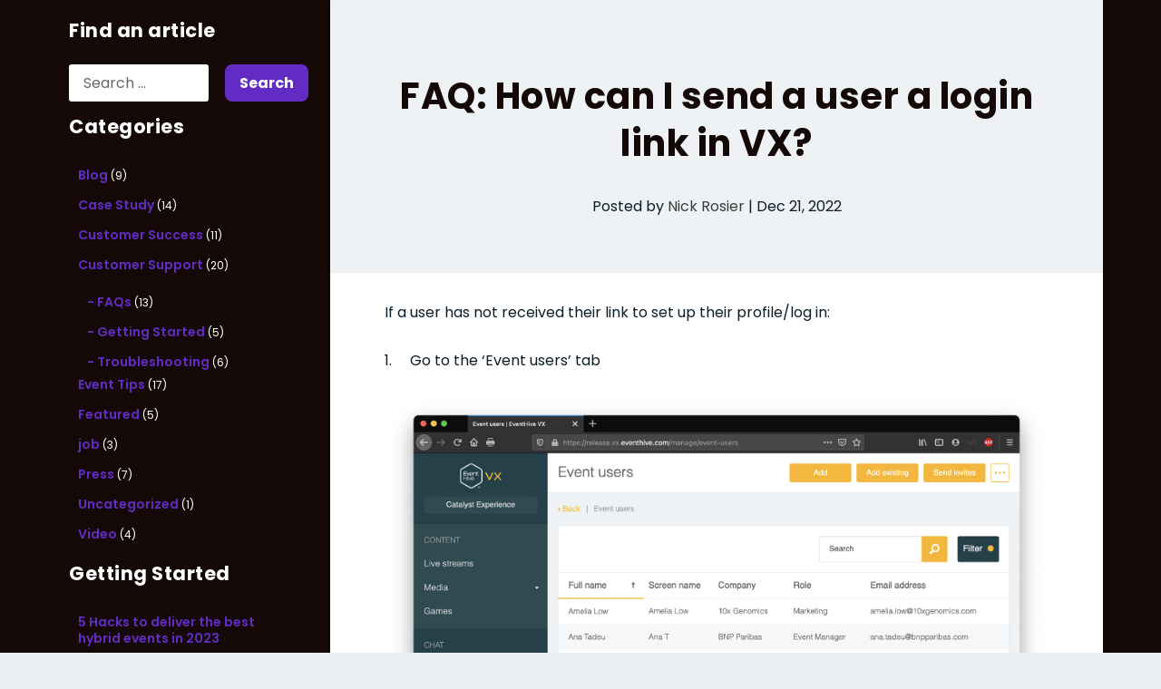

--- FILE ---
content_type: text/css
request_url: https://wordpress.gther.com/wp-content/themes/extra-child/style.css?ver=4.17.3
body_size: 5379
content:
/*
Theme Name: EventHive
Version: 1.0
Description: Child Theme of Extra
Author: RFDesigns
Template: Extra
Author URI: http://2heads.com
*/
.hide-nav {
	display: none !important;
}

#page-container {
	overflow: hidden;
}

h2 {
	font-size: 40px;	
}

.page article {
	border: none !important;
	box-shadow: none;
}

#main-header .container {
	justify-content: flex-start;
}

.container {
	max-width: 1440px;
}

#main-header #et-navigation .et_pb_button {
	position: absolute;
	right: 0;
	padding: 0;
	margin-top: -20px;
}
#main-header #et-navigation .et_pb_button a {
    padding: 8px 20px;
    color: #fff;
}

.contact-us-btn {
	background-color: #140906;
}

.contact-us-btn a {
	color: #ffffff !important;
}

.contact-us-btn:hover {
	background-color: #622CC4!important;
	border-bottom: 0px !important;
}

.contact-us-btn a:before {
	background-color: transparent !important;
}

.contact-us-btn a:hover {
	color: #ffffff !important;
}

.contact-us-btn {
	background-color: #0d1d28 !important;
}

.percent {
	margin-bottom: 0 !important;
}

.testimonials .dsm_card_carousel_child_description a {
	color: #f68678;
	font-size: 0.5em;
}

.case-study-stat {
  border: 2px solid hsl(187,94%,24%);
  padding: 10px 30px;
  display:inline-block;
  margin-bottom: 10px;
  border-radius: 50px;
  font-size:14px;
  color:#036a78;
  font-weight:600;
  margin-right:5px;
  transition:0.2s;
}
.case-study-stat:hover {
	background-color:#94cad2;
}


.et_pb_row {
 	max-width: 1140px;
}

.fields-inline-custom {
	display: flex;
	justify-content: space-between;
}

.resource-hub  {
	
}

.et_pb_row_0_tb_footer a {
	color: #9D9D9C;
}

.et_pb_team_member {
	display: flex !important;
    grid-gap: 10px;
    align-items: center;
	position: absolute;
	bottom: 10px;
}

.et_pb_team_member .et_pb_module_header {
	padding-bottom: 0;
}

.et_pb_pagebuilder_layout .page .post-wrap h1 {
    padding: 40px 5%;
    margin-left: 4vw;
    color: #FBBE0C;
}

.custom_list_box ul li a:before {
	content: '\e052';
	font-family: etmodules;
	color: #04A28A;
}

.custom_list_box ul li a {
	display: flex;
    grid-gap: 10px;
    align-items: center;
}

.custom_list_box ul li {
	background-color: #292929;
	padding: 10px;
	border-radius: 9px;
}

.custom_list_box ul {
	padding-left: 0;
}

.custom_list_box ul li a {
	color: #9DAFBD;
}

.custom_list_box ul {
	list-style-type: none;
}

.custom-list-box-one {
	position: relative;
/*    top: -117px;
	right: -60px;*/
	top: 0px;
    right: -20px;
}

.custom_list_box {
	position: relative !important;
    background: transparent !important;
    padding: 53px !important;
}

.custom-user-profile p {
	margin-bottom: 0 !important;
}

.custom-profile-name  {
	font-size: .8em;
	color: #9D9D9C;
}

.custom-profile-position {
	font-size: .7em;
	color: #9DAFBD;
}

.host-blurb .et_pb_blurb  {
	height: 200px !important;
}

.features-card img {
	padding-left: 20px;
}

#dsm-popup-936 {
    position: relative;
    margin: 0 auto;
    background: white;
    padding: 40px;
}

/* DEMO MODAL START*/
#dsm-popup-1218 .et_pb_section {
	background-color: transparent !important;
	padding-top: 0px !important;
}

#dsm-popup-1218 .et_pb_column {
	padding: 50px;
    /*width: 74% !important;*/
    border-radius: 0px 3px 3px 0px;
}

#dsm-popup-1218 .et_pb_column_2 {
	/*padding-left: 200px !important;
	margin-right: 0px !important;*/
}

#dsm-popup-1218 .et_pb_column_1 {
	/*width: 45% !important;*/
	margin-right: 0px;
}

#dsm-popup-1218 #dsm_button_0 {
    position: absolute;
    top: 0px;
    left: 0px;
	margin-left: 50px;
    margin-top: 24px;
    border-radius: 3px !important;
    border: 0;
    width: 50px;
    color: white;
    background-color: #622cc4;
	/*position: relative;
    top: -650px;
    left: 90px;
	border-radius: 50px !important;
	border: 2px solid;*/
}

/* DEMO MODAL END*/
/* CF MODAL START*/

#dsm-popup-1255 .et_pb_section {
	background-color: transparent !important;
	padding-top: 0px !important;
}

#dsm-popup-1255 .cf-modal-menu {
	padding: 50px;
    margin-right: 170px !important;
    position: relative;
    top: -55px;
	border-radius:6px;
}

#dsm-popup-1255 .mfp-close {
	position: absolute;
    right: 220px;
    top: 20px;
	border-radius: 50px !important;
	border: 2px solid;
}
/* CF MODAL END*/
#dsm-popup-1078, #dsm-popup-1087 {
	position: relative;
    margin: 0 auto;
    background: white;
    padding: 20px;
}

#dsm-popup-1078 .mfp-close, #dsm-popup-936 .mfp-close, #dsm-popup-1087 .mfp-close {
	border-radius: 0px !important;
    background: #f4b806;
}

#dsm-popup-1078 .et_pb_button, #dsm-popup-936 .et_pb_button, #dsm-popup-1087 .et_pb_button {
	background: #f4b806 !important;
}

.first-list {
	position: relative;
    left: -60px;
}

.custom_list_box .et_pb_text_inner {
	background: #1a1a1a;
    PADDING: 22px;
    border-radius: 9px;
}

.mfp-zoom-out-cur .mfp-image-holder .mfp-close {
    cursor: pointer !important;
}

.mfp-zoom-out-cur {
	cursor: default !important;
}

#customers-carousel .mfp-close {
	position: fixed !important;
	color: #fbbe0c !important;
	opacity: 1 !important;
}

#customers-carousel .mfp-close:hover {
	color: #fff !important;
}

.price-title {
	color: #FBBE0C;
    font-weight: 600;
    font-size: 60px;
	margin-bottom: 0px !important;
}

.price-section {
	display: flex;
    align-items: baseline;
    place-content: center;
}

.event-text {
	font-weight: 600;
    color: #FBBE0C;
    font-size: 20px;
}

.price-list {
	padding-top: 40px;
    background: #fff;
}

.price-activities {
	font-size: 12px;
    color: #9d9d9c;
	font-weight: 600;
}

.custom_list_box {
	transform: translatey(0px);
	animation: floatingBox 2s ease-in-out infinite;
}
@keyframes floatingBox {
	0% {
		transform: translatey(0px);
	}
	50% {
		transform: translatey(-20px);
	}
	100% {
		transform: translatey(0px);
	}
}

.estimated-field, .email-tel-field {
	display: flex;
}

.single-post #main-content .container {
	/*max-width: 100% !important;
	width: 100% !important;*/
}

#main-content {
	padding-top:0px;
	background-color: #140906;
}

.category-customer-success .post-header {
	background: #fbbe0c !important;
}

.category-event-tips .post-header {
	background: #0d1d28 !important;
}

.category-customer-support .post-header {
	background: #eef2f4 !important;
}

.category-event-tips .post-header a, .category-event-tips .post-header  p, .category-event-tips .post-header  h1, .category-event-tips .post-header  span, .category-event-tips .comment-bubble:before, .category-event-tips .rating-stars .rating-star.rating-star-empty::before {
	color: white !important;
}

.features-card .dsm_card_carousel_child {
	padding: 10px;
	background: #e8ebed;
}

.sync-feat-cards .dsm_card_carousel_child {
	background-color: rgba(0, 0, 0, 0.6) !important;
}

.sync-feat-cards h4 {
	color: #ffff !important;
}

.blog-post .et_pb_ajax_pagination_container {
	display: grid;
    grid-template-columns: 30% 30% 30%;
    grid-gap: 90px;
}

.blog-post img {
	border-radius: 15px;
}

.dsm-entry-thumbnail img {
	
}

.dsm_blog_carousel_0 .dsm-entry-thumbnail {
	height:auto!important;
}

#comment-wrap, .post-nav {
	display: none !important;
}

.am__excerpt {
	display: none !important;
}

.am__title {
	font-size: 26px;
    color: #ffffff;
    font-weight: bold;
}

a.am__readmore {
    color: #f68678;
}

.am_thumb {
    border-radius: 6px 6px 0px 0px;
}

.am_cont {
    padding: 20px;
}

.portrait-slider .swiper-container {
	position: relative;
    left: 432px;
    width: 29%;
    top: 40px;
}

.landscape-slider .swiper-container {
	position: absolute;
    top: -200px;
    left: -50px;
}

.landscape-slider,  .portrait-slider{
	transform: translatey(0px);
	animation: floatingBox 2s ease-in-out infinite;
}
@keyframes floatingBox {
	0% {
		transform: translatey(0px);
	}
	50% {
		transform: translatey(-20px);
	}
	100% {
		transform: translatey(0px);
	}
}

.resource-column:hover {
	animation: resourceCol 0.5s ease 0s 1 normal forwards;
}


@keyframes resourceCol {
	0% {
		transform: translateY(0);
	}

	100% {
		transform: translateY(-30px);
	}
}

.resource-column {
	animation: resourceColout 0.5s ease 0s 1 normal backwards;
	color:#ffffff;
}

.resource-column h5 {
	font-size: 1.2em;
    font-weight: 600;
    color: #ffffff;
}

@keyframes resourceColout {
	0% {
		transform: translateY(-60px);
	}

	100% {
		transform: translateY(0);
	}
}

.resource-column {
	height: 300px;
}

.person-icon:before {
	content: '\e08a';
	font-family: etmodules;
	width: 100px;
	color: #622cc4 !important;
}

.mail-icon:before {
	content: '\e076';
	font-family: etmodules;
	width: 100px;
	color: #622cc4 !important;
}

.phone-icon:before {
	content: '\e090';
	font-family: etmodules;
	width: 100px;
	color: #622cc4 !important;
}

.date-icon:before {
	content: '\e025';
	font-family: etmodules;
	width: 100px;
	color: #622cc4 !important;
}

.query-icon:before {
	content: '\e08b';
	font-family: etmodules;
	width: 100px;
	color: #622cc4 !important;
}

.write-icon:before {
	content: '\e05a';
	font-family: etmodules;
	width: 100px;
	color: #622cc4 !important;
}

.write-icon {
	align-self: self-start;
}

#demo-modal label {
	display: flex;
    align-items: center;
    width: 100%;
    border: 1px solid #cccccc;
    padding: 8px;
    border-radius: 6px;
	margin-bottom: 30px;
}

#demo-modal ::placeholder {
	font-weight:400;
	text-transform:none;
	letter-spacing:0px;
}

.wpcf7-form-control-wrap {
	width: 100% !important;
	background-color: transparent !important;
}

#demo-modal input, #demo-modal textarea{
	background-color: transparent !important;
}

#demo-modal textarea {
	height: 150px !important;
}

.demo-modal-col2 {
	align-self: center;
    text-align-last: center;
}

.your-query select {
	height: 48px !important;
}

.estimated-field p {
	width: 100% !important
}

.dsm_contact_form_7 .wpcf7-form-control.wpcf7-select {
	background-color: white;
}

.page-switcher .dsm-toggle {
	position: fixed;
    z-index: 100000;
    left: 0px;
    top: 325px;
    transform: rotate(270deg);
}

.page-switcher .dsm-switch-inner:before {
	border-radius: 5px; 
	height: 2.3em !important;
    width: 6em !important;
    left: 0 !important;
    bottom: 0 !important;
	position: absolute;
    z-index: 1;
}

.page-switcher .dsm-switch-inner {
	width: 155px !important;
	border-radius: 5px;
	box-shadow: rgba(0, 0, 0, 0.25) 0px 54px 55px, rgba(0, 0, 0, 0.12) 0px -12px 30px, rgba(0, 0, 0, 0.12) 0px 4px 6px, rgba(0, 0, 0, 0.17) 0px 12px 13px, rgba(0, 0, 0, 0.09) 0px -3px 5px;
}

.page-switcher .dsm-toggle-switch:checked+.dsm-switch-inner:before {
    transform: translateX(3.4em) !important;
	content: 'Gther Sync' !important;
    width: 108px !important;
    text-align: center;
}

.dsm-toggle-head-two {
	position: relative !important;
    font-size: 13px !important;
    left: 49px !important;
}

.dsm-toggle-head-one {
	position: relative;
    left: 37px;
    z-index: 1;
	font-size: 17px !important;
}

.dsm-content-toggle-front {
	margin-top: 0px !important;
}

.page-switcher .dsm-switch-inner:before {
	content: 'Gther VX' !important;
    color: white !important;
    display: flex;
    align-items: center;
    width: 108px !important;
    justify-content: center;
    font-size: 12px;
    padding: 3.5px;
    font-weight: 400;
}

.featured-blog-col-1 {
	width: 795px !important;
	height: 480px !important;
	display: flex;
    flex-direction: column;
    justify-content: end;
    padding-left: 50px;
    padding-bottom: 25px;
	border-radius: 5px;
}

.featured-blog-col-1 p {
	margin-right: 55%;
}

.featured-blog-col-1 h5 {
	margin-bottom: 0px !important;
}

.featured-blog-col-2 {
	width: 30% !important;
}

.featured-blog-section .et_pb_row {
	display: flex !important;
    align-items: center !important;
}

.featured-right-col-1, .featured-right-col-2 {
	height: 222px !important;
	display: flex;
    flex-direction: column;
    justify-content: end;
    padding-left: 25px;
    padding-bottom: 25px;
	border-radius: 5px;
}

.featured-right-col-1 h5, .featured-right-col-2 h5 {
	padding-bottom: 0px !important;
}

.asr-filter-div .asr_texonomy {
	background: #622cc4;
    border-radius: 5px !important;
	padding: 5px 15px;
	color: #ffffff;
	border:none;
	margin-bottom: 4px;
    font-size: 14px;
}

.asr_texonomy.active {
	background: #EEF2F4 !important;
	color: #140906;
}

.organising-text .et_pb_text_inner {
	display: flex;
	align-items: center;
	place-content: center;
}

.organising-blurb {
	position: relative;
    top: -68px;
    padding-left: 150px;
    padding-right: 150px;
    padding-top: 80px;
    padding-bottom: 80px;
}

.organising-logos {
	display: flex;
    align-items: center;
    text-align: center;
    height: auto;
    position: relative;
    margin-top: -80px;
}

.feat-card-sync .swiper-pagination-bullets .swiper-pagination-bullet {
    margin: 0 4px;
    width: 145px;
    border-radius: 5px;
	background: transparent !important;
	height: 3px !important;
}

.feat-card-sync .swiper-pagination-bullets .swiper-pagination-bullet-active {
	background: #622cc4 !important;
	height: 3px !important;
}

.meetings-carousel-sync .swiper-pagination-bullets .swiper-pagination-bullet {
	width: 205px;
    border-radius: 5px;
	background: transparent !important;
	height: 3px !important;
}

.meetings-carousel-sync .swiper-pagination-bullets .swiper-pagination-bullet-active {
	background: #622cc4 !important;
	height: 3px !important;
}

.feat-card-sync .swiper-container {
	/*height: 230px !important;*/
}

.sync-meetings .et_pb_module_inner {
	display: flex;
    align-items: center;
}

.stay-in-touch-carousel .dsm_card_carousel_child_image_wrapper {
	width: 40% !important;
}

.stay-in-touch-carousel img {
	width: 380px !important;
}

.gather-rt-img .dsm_card_carousel_child_image_wrapper {
	width: 70% !important;
}

.meetings-carousel-sync img {
	/*height: 508px !important;*/
	height:auto;
}

.meetings-carousel-sync .dsm_card_carousel_arrow {
	background: #622cc4  !important;
    border-radius: 50px !important;
    position: absolute !important; 
    top: 70% !important;
}

.meetings-carousel-sync .dsm_card_carousel_4 .swiper-button-prev:before, .meetings-carousel-sync .dsm_card_carousel_4 .swiper-button-next:before {
	color: #fff !important;
}

.dsm-before-after-image-slider-overlay:hover {
	background-color: transparent !important;
}

.number-counter:hover .percent-value, .number-counter:hover h3.title, .number-counter:hover .percent-sign{
	color: #622cc4 !important;
}

.contact-us-btn:hover:after {
	display: none !important;
}

.feat-card-sync .dsm_card_carousel_child_img {
	width: 50px !important;
    position: relative;
    top: 15px;
}

.feat-card-sync .dsm_card_carousel_child_description {
	line-height: 19px !important;
}

.utilise-card img {
	max-width: 117% !important;
    position: relative;
    left: -50px;
}

.organising-logos {
	margin-top: -80px !important;
    position: relative !important;
    bottom: 50px !important;
}

.flexible-pricing-row {
	overflow: inherit !important;
}

.demo-modal-col2 h3, .demo-modal-col2 h4 {
	font-family: 'Poppins' !important;
}

.demo-modal-col2 h4 {
	color: #622cc4 !important;
}

.meetings-purple-blurb img {
	width: 128px !important;
}

.organising-blurb {
	display:flex;
	align-items: center;
}
.et_pb_module.et_pb_text.et_pb_text_16.et_pb_text_align_left.et_pb_bg_layout_light {
    padding-left: 0px!important;
}

.et_pb_column.et_pb_column_1_2.et_pb_column_60.et_pb_css_mix_blend_mode_passthrough {
	background-color: transparent;
}

.cf-btn-mobile {
	display: none;
}

div#vx-hero-section {
    padding-top: 140px;
    padding-bottom: 140px;
}

.dsm_card_carousel_1.dsm_card_carousel .dsm_card_carousel_child_description p {
	font-size: 2em;
    line-height: 1.3em;
}

.dsm_blog_carousel_0 .dsm-entry-title {
    font-size: 18px;
    line-height: 1.4em;
    color: #ffffff;
    padding-bottom: 30px;
    border-bottom: 4px solid #f68678;
}

.dsm-entry-title a {
    font-size: 40px;
    line-height: 1.1em;
	color:#ffffff;
}

.dsm-readmore-btn {
	color:#ffffff;
}

 /* Post Sidebar Widget */

.with_sidebar_left .et_pb_extra_column_sidebar {
    padding: 20px 12px 0 12px;
	background-color: #140906;
}

time.wp-block-latest-posts__post-date {
    display: block;
    margin-top: 5px;
    color: #cccccc;
}

.et_pb_widget {
    display: block;
    background: none;
    color: #ffffff;
    width: 100%;
    border-radius: 0;
    -webkit-box-shadow: none;
    box-shadow: none;
    margin: 0 0 14px;
    overflow: hidden;
}

.et_pb_widget a, .et_pb_widget a:visited {
    color: #622cc4;
}

.et_pb_widget a:hover {
	color: #f68678!important;
}

.posts-blog-feed-module .post-title {
	font-size: 16px;
    font-weight: bold;
    font-family: 'Poppins',Helvetica,Arial,Lucida,sans-serif;
}

.posts-blog-feed-module .post-title a {
	font-weight:bold;
}

.post-content h3.entry-title a {
	font-weight:bold;
}
.et_pb_widget li {
	padding: 7px 10px;
    line-height: 1.0em;
}

.et_pb_widget.widget_tag_cloud .tagcloud, .et_pb_widget.widget_tag_cloud .wp-block-tag-cloud {
	padding:0px;
}

.et_pb_widget.widget_tag_cloud a {
    margin: 5px 1px 0 0;
    color: #ffffff;
    text-transform: inherit;
    background: #f68678;
    font-size: 14px!important;
    padding: 8px 16px;
}

#am_posts_navigation_init {
	text-align:right;
}

#am_posts_navigation_init .page-numbers.current, #am_posts_navigation_init .page-numbers:hover {
	height: 30px;
    width: 30px;
	background: #f68678;
    border-radius: 3px;
    margin: 0 0 0 10px;
	color: #ffffff;
	border:0;
}

#am_posts_navigation_init .page-numbers {
	height: 30px;
    width: 30px;
	background:#ffffff;
    border-radius: 3px;
    margin: 0 0 0 10px;
    color: rgba(0,0,0,.6);
	border:0;
	font-weight:bold;
}

.et_pb_widget.widget_tag_cloud a:visited, .et_pb_widget.widget_tag_cloud a:hover {
	background: #a32e34;
	color:#ffffff;
}

.archive h1, .et_pb_extra_column_main h1 {
    font-weight: bold;
    color: #ffffff;
    font-size: 40px;
    margin: 20px 0;
}

h1.entry-title, .et_pb_pagebuilder_layout .post-content h1 {
    color: #140906;
}

.post-content a.read-more-button {
    background-color: #f68678;
    font-weight: bold;
    padding: 8px 16px;
    border-radius: 8px;
	color:#ffffff;
}

.post-content a.read-more-button:hover {
    background-color: #a32e34;
	color:#ffffff;
}

.post-content a.read-more-button:visited {
	background-color: #a32e34;
	color:#ffffff;
}

.post-module.paginated .pagination li, .archive-pagination .pagination li, .archive-pagination>.page-numbers li, .paginated .pagination li, .paginated>.page-numbers li {
	background:#ffffff;
	font-weight: bold;
}

/* Hide the comment link on posts */
a.comments-link {
    display: none;
}

.post-module.paginated .pagination li.active, .archive-pagination .pagination li:active, .archive-pagination>.page-numbers li:active, .paginated .pagination li:active, .paginated>.page-numbers li:active {
	background:#f68678;
    font-weight: bold;
}

.archive-pagination .pagination li>.page-numbers.current, .archive-pagination>.page-numbers li>.page-numbers.current, .paginated .pagination li>.page-numbers.current, .paginated>.page-numbers li>.page-numbers.current {
    background-color: #f68678;
	color:#ffffff;
	font-weight:bold;
}

/*Widget heading labels*/
.et_pb_widget h2 {
    color: #ffffff;
    font-weight: bold;
    font-family: 'Poppins',Helvetica,Arial,Lucida,sans-serif;
}

/*Search button*/
#page-container button[type="submit"].wp-block-search__button {
	background-color: #622cc4;
    padding: 8px 16px;
    font-weight: bold;
    font-family: 'Poppins';
    color: #ffffff!important;
}

/*Search box*/
input#wp-block-search__input-1 {
    background-color: #ffffff;
    padding: 8px 16px;
    font-family: 'Poppins';
    margin-right: 8px;
}

.widget-search-input input::placeholder {
	text-transform:inherit;
	font-family:'Poppins';
	letter-spacing:0px;
	font-weight:normal;
}

 /* General Customisation*/

button.wpcf7-form-control.wpcf7-submit.has-spinner.et_pb_button {
	background-color: #622CC4 !important;
}
a.logo {
    margin-right: 20px!important;
}
#et-navigation>ul>li>a:before {
    background-color: #622CC4;
}

.dsm_card_carousel_0 .dsm_card_carousel_child_img {
    padding-top:15px;
}
.features-card .dsm_card_carousel_child {
    background: #393737;
}

/* MENUS */

#et-menu li {
    font-size: 16px;
    line-height: 1.2em;
}
.nav .sub-menu li:hover {
    visibility: inherit;
    background-color: #4e7d83;
    transition: 200ms;
}
#et-menu li>ul li a {
    color: rgba(255,255,255,1);
	font-size:16px;
}

#et-menu li>ul li a:hover {
	color: rgba(255,255,255,1);
}

#et-menu li>ul { 
	background-color:#639fa6;
}

/* Flickity Slider */

.flickity-viewport {
	height: 600px;
}

.flickity-slider img {
	margin-right: 20px;
	display: block;
	height: 350px;
}

.flickity-slider img  {
    display: block;
    height: 100%;
    max-width: 100%;
    margin-right: 40px;
    opacity: 0.2;
    -webkit-transition: 600ms opacity ease-in-out 100ms;
    transition: 600ms opacity ease-in-out 100ms;
}

.flickity-slider img.is-selected {
    opacity: 1;
    -webkit-transition-delay: 0s;
    transition-delay: 0s;
}

.flickity-prev-next-button {
	display: none !important;
}


 /* FOR MOBILE */

@media only screen and (max-width: 1024px) {
	#main-header #et-navigation .et_pb_button {
		margin-top:0px;
	}
	#et-mobile-navigation #et-extra-mobile-menu li {
		display: block;
		margin-top: 0px;
	}
	#et-mobile-navigation nav {
		overflow: inherit;
	}
	li.open-menu-modal.et_pb_button.et_pb_button_one.contact-us-btn.dsm-grow.menu-item.menu-item-type-custom.menu-item-object-custom.menu-item-1807 { 
		margin-top:10px;
	}
	.page-switcher .dsm-toggle {
		top: 275px;
		right:-48px;
		left:auto;
	}
	.resource-column {
		height:auto;
	}
	#et-mobile-navigation nav {
	    padding: 10px 30px 20px;
	}
	div#vx-hero-section {
		padding-top: 40px;
    	padding-bottom: 0px;
	}
	.dsm_card_carousel_1.dsm_card_carousel .dsm_card_carousel_child_description p {
		font-size: 1.1em;
		line-height: 1.2em;
	}
	.organising-blurb {
		flex-direction:column;
		top: 0px;
		padding-left: 30px;
		padding-right: 30px;
		padding-top: 40px;
		padding-bottom: 40px;
	}
	.et_pb_section.et_pb_section_17.et_pb_with_background.et_section_regular {
		height: auto;
		padding-bottom: 70px;
	}
	.et_pb_main_blurb_image {
		width: 70px;
		margin-bottom: 0px;
	}
	.et_pb_row.et_pb_row_19.organising-logos.et_pb_row_6col {
    	margin-top: 30px!important;
    	top: 0;
		margin-bottom: 30px;
	}
	.sync-meetings .et_pb_module_inner {
		flex-direction: column-reverse;
	}
	.meetings-carousel-sync img {
		height:auto;
	}
}

@media only screen and (max-width: 768px) {
	.contact-us-btn {
		/*display: none !important;*/
	}
	
	.resource-column {
		height:auto;
	}
	
	#main-header #et-navigation .et_pb_button {
		position: relative;
		margin-top: 20px;
	}

}